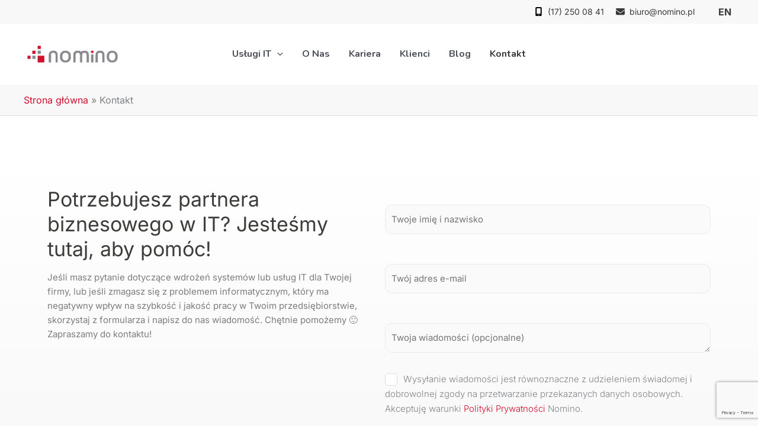

--- FILE ---
content_type: text/html; charset=utf-8
request_url: https://www.google.com/recaptcha/api2/anchor?ar=1&k=6LdmgwslAAAAAOtpTPHqQ8mNrSHW5MTf8sZ1jowa&co=aHR0cHM6Ly9ub21pbm8ucGw6NDQz&hl=en&v=PoyoqOPhxBO7pBk68S4YbpHZ&size=invisible&anchor-ms=20000&execute-ms=30000&cb=ji9glzl623ew
body_size: 48833
content:
<!DOCTYPE HTML><html dir="ltr" lang="en"><head><meta http-equiv="Content-Type" content="text/html; charset=UTF-8">
<meta http-equiv="X-UA-Compatible" content="IE=edge">
<title>reCAPTCHA</title>
<style type="text/css">
/* cyrillic-ext */
@font-face {
  font-family: 'Roboto';
  font-style: normal;
  font-weight: 400;
  font-stretch: 100%;
  src: url(//fonts.gstatic.com/s/roboto/v48/KFO7CnqEu92Fr1ME7kSn66aGLdTylUAMa3GUBHMdazTgWw.woff2) format('woff2');
  unicode-range: U+0460-052F, U+1C80-1C8A, U+20B4, U+2DE0-2DFF, U+A640-A69F, U+FE2E-FE2F;
}
/* cyrillic */
@font-face {
  font-family: 'Roboto';
  font-style: normal;
  font-weight: 400;
  font-stretch: 100%;
  src: url(//fonts.gstatic.com/s/roboto/v48/KFO7CnqEu92Fr1ME7kSn66aGLdTylUAMa3iUBHMdazTgWw.woff2) format('woff2');
  unicode-range: U+0301, U+0400-045F, U+0490-0491, U+04B0-04B1, U+2116;
}
/* greek-ext */
@font-face {
  font-family: 'Roboto';
  font-style: normal;
  font-weight: 400;
  font-stretch: 100%;
  src: url(//fonts.gstatic.com/s/roboto/v48/KFO7CnqEu92Fr1ME7kSn66aGLdTylUAMa3CUBHMdazTgWw.woff2) format('woff2');
  unicode-range: U+1F00-1FFF;
}
/* greek */
@font-face {
  font-family: 'Roboto';
  font-style: normal;
  font-weight: 400;
  font-stretch: 100%;
  src: url(//fonts.gstatic.com/s/roboto/v48/KFO7CnqEu92Fr1ME7kSn66aGLdTylUAMa3-UBHMdazTgWw.woff2) format('woff2');
  unicode-range: U+0370-0377, U+037A-037F, U+0384-038A, U+038C, U+038E-03A1, U+03A3-03FF;
}
/* math */
@font-face {
  font-family: 'Roboto';
  font-style: normal;
  font-weight: 400;
  font-stretch: 100%;
  src: url(//fonts.gstatic.com/s/roboto/v48/KFO7CnqEu92Fr1ME7kSn66aGLdTylUAMawCUBHMdazTgWw.woff2) format('woff2');
  unicode-range: U+0302-0303, U+0305, U+0307-0308, U+0310, U+0312, U+0315, U+031A, U+0326-0327, U+032C, U+032F-0330, U+0332-0333, U+0338, U+033A, U+0346, U+034D, U+0391-03A1, U+03A3-03A9, U+03B1-03C9, U+03D1, U+03D5-03D6, U+03F0-03F1, U+03F4-03F5, U+2016-2017, U+2034-2038, U+203C, U+2040, U+2043, U+2047, U+2050, U+2057, U+205F, U+2070-2071, U+2074-208E, U+2090-209C, U+20D0-20DC, U+20E1, U+20E5-20EF, U+2100-2112, U+2114-2115, U+2117-2121, U+2123-214F, U+2190, U+2192, U+2194-21AE, U+21B0-21E5, U+21F1-21F2, U+21F4-2211, U+2213-2214, U+2216-22FF, U+2308-230B, U+2310, U+2319, U+231C-2321, U+2336-237A, U+237C, U+2395, U+239B-23B7, U+23D0, U+23DC-23E1, U+2474-2475, U+25AF, U+25B3, U+25B7, U+25BD, U+25C1, U+25CA, U+25CC, U+25FB, U+266D-266F, U+27C0-27FF, U+2900-2AFF, U+2B0E-2B11, U+2B30-2B4C, U+2BFE, U+3030, U+FF5B, U+FF5D, U+1D400-1D7FF, U+1EE00-1EEFF;
}
/* symbols */
@font-face {
  font-family: 'Roboto';
  font-style: normal;
  font-weight: 400;
  font-stretch: 100%;
  src: url(//fonts.gstatic.com/s/roboto/v48/KFO7CnqEu92Fr1ME7kSn66aGLdTylUAMaxKUBHMdazTgWw.woff2) format('woff2');
  unicode-range: U+0001-000C, U+000E-001F, U+007F-009F, U+20DD-20E0, U+20E2-20E4, U+2150-218F, U+2190, U+2192, U+2194-2199, U+21AF, U+21E6-21F0, U+21F3, U+2218-2219, U+2299, U+22C4-22C6, U+2300-243F, U+2440-244A, U+2460-24FF, U+25A0-27BF, U+2800-28FF, U+2921-2922, U+2981, U+29BF, U+29EB, U+2B00-2BFF, U+4DC0-4DFF, U+FFF9-FFFB, U+10140-1018E, U+10190-1019C, U+101A0, U+101D0-101FD, U+102E0-102FB, U+10E60-10E7E, U+1D2C0-1D2D3, U+1D2E0-1D37F, U+1F000-1F0FF, U+1F100-1F1AD, U+1F1E6-1F1FF, U+1F30D-1F30F, U+1F315, U+1F31C, U+1F31E, U+1F320-1F32C, U+1F336, U+1F378, U+1F37D, U+1F382, U+1F393-1F39F, U+1F3A7-1F3A8, U+1F3AC-1F3AF, U+1F3C2, U+1F3C4-1F3C6, U+1F3CA-1F3CE, U+1F3D4-1F3E0, U+1F3ED, U+1F3F1-1F3F3, U+1F3F5-1F3F7, U+1F408, U+1F415, U+1F41F, U+1F426, U+1F43F, U+1F441-1F442, U+1F444, U+1F446-1F449, U+1F44C-1F44E, U+1F453, U+1F46A, U+1F47D, U+1F4A3, U+1F4B0, U+1F4B3, U+1F4B9, U+1F4BB, U+1F4BF, U+1F4C8-1F4CB, U+1F4D6, U+1F4DA, U+1F4DF, U+1F4E3-1F4E6, U+1F4EA-1F4ED, U+1F4F7, U+1F4F9-1F4FB, U+1F4FD-1F4FE, U+1F503, U+1F507-1F50B, U+1F50D, U+1F512-1F513, U+1F53E-1F54A, U+1F54F-1F5FA, U+1F610, U+1F650-1F67F, U+1F687, U+1F68D, U+1F691, U+1F694, U+1F698, U+1F6AD, U+1F6B2, U+1F6B9-1F6BA, U+1F6BC, U+1F6C6-1F6CF, U+1F6D3-1F6D7, U+1F6E0-1F6EA, U+1F6F0-1F6F3, U+1F6F7-1F6FC, U+1F700-1F7FF, U+1F800-1F80B, U+1F810-1F847, U+1F850-1F859, U+1F860-1F887, U+1F890-1F8AD, U+1F8B0-1F8BB, U+1F8C0-1F8C1, U+1F900-1F90B, U+1F93B, U+1F946, U+1F984, U+1F996, U+1F9E9, U+1FA00-1FA6F, U+1FA70-1FA7C, U+1FA80-1FA89, U+1FA8F-1FAC6, U+1FACE-1FADC, U+1FADF-1FAE9, U+1FAF0-1FAF8, U+1FB00-1FBFF;
}
/* vietnamese */
@font-face {
  font-family: 'Roboto';
  font-style: normal;
  font-weight: 400;
  font-stretch: 100%;
  src: url(//fonts.gstatic.com/s/roboto/v48/KFO7CnqEu92Fr1ME7kSn66aGLdTylUAMa3OUBHMdazTgWw.woff2) format('woff2');
  unicode-range: U+0102-0103, U+0110-0111, U+0128-0129, U+0168-0169, U+01A0-01A1, U+01AF-01B0, U+0300-0301, U+0303-0304, U+0308-0309, U+0323, U+0329, U+1EA0-1EF9, U+20AB;
}
/* latin-ext */
@font-face {
  font-family: 'Roboto';
  font-style: normal;
  font-weight: 400;
  font-stretch: 100%;
  src: url(//fonts.gstatic.com/s/roboto/v48/KFO7CnqEu92Fr1ME7kSn66aGLdTylUAMa3KUBHMdazTgWw.woff2) format('woff2');
  unicode-range: U+0100-02BA, U+02BD-02C5, U+02C7-02CC, U+02CE-02D7, U+02DD-02FF, U+0304, U+0308, U+0329, U+1D00-1DBF, U+1E00-1E9F, U+1EF2-1EFF, U+2020, U+20A0-20AB, U+20AD-20C0, U+2113, U+2C60-2C7F, U+A720-A7FF;
}
/* latin */
@font-face {
  font-family: 'Roboto';
  font-style: normal;
  font-weight: 400;
  font-stretch: 100%;
  src: url(//fonts.gstatic.com/s/roboto/v48/KFO7CnqEu92Fr1ME7kSn66aGLdTylUAMa3yUBHMdazQ.woff2) format('woff2');
  unicode-range: U+0000-00FF, U+0131, U+0152-0153, U+02BB-02BC, U+02C6, U+02DA, U+02DC, U+0304, U+0308, U+0329, U+2000-206F, U+20AC, U+2122, U+2191, U+2193, U+2212, U+2215, U+FEFF, U+FFFD;
}
/* cyrillic-ext */
@font-face {
  font-family: 'Roboto';
  font-style: normal;
  font-weight: 500;
  font-stretch: 100%;
  src: url(//fonts.gstatic.com/s/roboto/v48/KFO7CnqEu92Fr1ME7kSn66aGLdTylUAMa3GUBHMdazTgWw.woff2) format('woff2');
  unicode-range: U+0460-052F, U+1C80-1C8A, U+20B4, U+2DE0-2DFF, U+A640-A69F, U+FE2E-FE2F;
}
/* cyrillic */
@font-face {
  font-family: 'Roboto';
  font-style: normal;
  font-weight: 500;
  font-stretch: 100%;
  src: url(//fonts.gstatic.com/s/roboto/v48/KFO7CnqEu92Fr1ME7kSn66aGLdTylUAMa3iUBHMdazTgWw.woff2) format('woff2');
  unicode-range: U+0301, U+0400-045F, U+0490-0491, U+04B0-04B1, U+2116;
}
/* greek-ext */
@font-face {
  font-family: 'Roboto';
  font-style: normal;
  font-weight: 500;
  font-stretch: 100%;
  src: url(//fonts.gstatic.com/s/roboto/v48/KFO7CnqEu92Fr1ME7kSn66aGLdTylUAMa3CUBHMdazTgWw.woff2) format('woff2');
  unicode-range: U+1F00-1FFF;
}
/* greek */
@font-face {
  font-family: 'Roboto';
  font-style: normal;
  font-weight: 500;
  font-stretch: 100%;
  src: url(//fonts.gstatic.com/s/roboto/v48/KFO7CnqEu92Fr1ME7kSn66aGLdTylUAMa3-UBHMdazTgWw.woff2) format('woff2');
  unicode-range: U+0370-0377, U+037A-037F, U+0384-038A, U+038C, U+038E-03A1, U+03A3-03FF;
}
/* math */
@font-face {
  font-family: 'Roboto';
  font-style: normal;
  font-weight: 500;
  font-stretch: 100%;
  src: url(//fonts.gstatic.com/s/roboto/v48/KFO7CnqEu92Fr1ME7kSn66aGLdTylUAMawCUBHMdazTgWw.woff2) format('woff2');
  unicode-range: U+0302-0303, U+0305, U+0307-0308, U+0310, U+0312, U+0315, U+031A, U+0326-0327, U+032C, U+032F-0330, U+0332-0333, U+0338, U+033A, U+0346, U+034D, U+0391-03A1, U+03A3-03A9, U+03B1-03C9, U+03D1, U+03D5-03D6, U+03F0-03F1, U+03F4-03F5, U+2016-2017, U+2034-2038, U+203C, U+2040, U+2043, U+2047, U+2050, U+2057, U+205F, U+2070-2071, U+2074-208E, U+2090-209C, U+20D0-20DC, U+20E1, U+20E5-20EF, U+2100-2112, U+2114-2115, U+2117-2121, U+2123-214F, U+2190, U+2192, U+2194-21AE, U+21B0-21E5, U+21F1-21F2, U+21F4-2211, U+2213-2214, U+2216-22FF, U+2308-230B, U+2310, U+2319, U+231C-2321, U+2336-237A, U+237C, U+2395, U+239B-23B7, U+23D0, U+23DC-23E1, U+2474-2475, U+25AF, U+25B3, U+25B7, U+25BD, U+25C1, U+25CA, U+25CC, U+25FB, U+266D-266F, U+27C0-27FF, U+2900-2AFF, U+2B0E-2B11, U+2B30-2B4C, U+2BFE, U+3030, U+FF5B, U+FF5D, U+1D400-1D7FF, U+1EE00-1EEFF;
}
/* symbols */
@font-face {
  font-family: 'Roboto';
  font-style: normal;
  font-weight: 500;
  font-stretch: 100%;
  src: url(//fonts.gstatic.com/s/roboto/v48/KFO7CnqEu92Fr1ME7kSn66aGLdTylUAMaxKUBHMdazTgWw.woff2) format('woff2');
  unicode-range: U+0001-000C, U+000E-001F, U+007F-009F, U+20DD-20E0, U+20E2-20E4, U+2150-218F, U+2190, U+2192, U+2194-2199, U+21AF, U+21E6-21F0, U+21F3, U+2218-2219, U+2299, U+22C4-22C6, U+2300-243F, U+2440-244A, U+2460-24FF, U+25A0-27BF, U+2800-28FF, U+2921-2922, U+2981, U+29BF, U+29EB, U+2B00-2BFF, U+4DC0-4DFF, U+FFF9-FFFB, U+10140-1018E, U+10190-1019C, U+101A0, U+101D0-101FD, U+102E0-102FB, U+10E60-10E7E, U+1D2C0-1D2D3, U+1D2E0-1D37F, U+1F000-1F0FF, U+1F100-1F1AD, U+1F1E6-1F1FF, U+1F30D-1F30F, U+1F315, U+1F31C, U+1F31E, U+1F320-1F32C, U+1F336, U+1F378, U+1F37D, U+1F382, U+1F393-1F39F, U+1F3A7-1F3A8, U+1F3AC-1F3AF, U+1F3C2, U+1F3C4-1F3C6, U+1F3CA-1F3CE, U+1F3D4-1F3E0, U+1F3ED, U+1F3F1-1F3F3, U+1F3F5-1F3F7, U+1F408, U+1F415, U+1F41F, U+1F426, U+1F43F, U+1F441-1F442, U+1F444, U+1F446-1F449, U+1F44C-1F44E, U+1F453, U+1F46A, U+1F47D, U+1F4A3, U+1F4B0, U+1F4B3, U+1F4B9, U+1F4BB, U+1F4BF, U+1F4C8-1F4CB, U+1F4D6, U+1F4DA, U+1F4DF, U+1F4E3-1F4E6, U+1F4EA-1F4ED, U+1F4F7, U+1F4F9-1F4FB, U+1F4FD-1F4FE, U+1F503, U+1F507-1F50B, U+1F50D, U+1F512-1F513, U+1F53E-1F54A, U+1F54F-1F5FA, U+1F610, U+1F650-1F67F, U+1F687, U+1F68D, U+1F691, U+1F694, U+1F698, U+1F6AD, U+1F6B2, U+1F6B9-1F6BA, U+1F6BC, U+1F6C6-1F6CF, U+1F6D3-1F6D7, U+1F6E0-1F6EA, U+1F6F0-1F6F3, U+1F6F7-1F6FC, U+1F700-1F7FF, U+1F800-1F80B, U+1F810-1F847, U+1F850-1F859, U+1F860-1F887, U+1F890-1F8AD, U+1F8B0-1F8BB, U+1F8C0-1F8C1, U+1F900-1F90B, U+1F93B, U+1F946, U+1F984, U+1F996, U+1F9E9, U+1FA00-1FA6F, U+1FA70-1FA7C, U+1FA80-1FA89, U+1FA8F-1FAC6, U+1FACE-1FADC, U+1FADF-1FAE9, U+1FAF0-1FAF8, U+1FB00-1FBFF;
}
/* vietnamese */
@font-face {
  font-family: 'Roboto';
  font-style: normal;
  font-weight: 500;
  font-stretch: 100%;
  src: url(//fonts.gstatic.com/s/roboto/v48/KFO7CnqEu92Fr1ME7kSn66aGLdTylUAMa3OUBHMdazTgWw.woff2) format('woff2');
  unicode-range: U+0102-0103, U+0110-0111, U+0128-0129, U+0168-0169, U+01A0-01A1, U+01AF-01B0, U+0300-0301, U+0303-0304, U+0308-0309, U+0323, U+0329, U+1EA0-1EF9, U+20AB;
}
/* latin-ext */
@font-face {
  font-family: 'Roboto';
  font-style: normal;
  font-weight: 500;
  font-stretch: 100%;
  src: url(//fonts.gstatic.com/s/roboto/v48/KFO7CnqEu92Fr1ME7kSn66aGLdTylUAMa3KUBHMdazTgWw.woff2) format('woff2');
  unicode-range: U+0100-02BA, U+02BD-02C5, U+02C7-02CC, U+02CE-02D7, U+02DD-02FF, U+0304, U+0308, U+0329, U+1D00-1DBF, U+1E00-1E9F, U+1EF2-1EFF, U+2020, U+20A0-20AB, U+20AD-20C0, U+2113, U+2C60-2C7F, U+A720-A7FF;
}
/* latin */
@font-face {
  font-family: 'Roboto';
  font-style: normal;
  font-weight: 500;
  font-stretch: 100%;
  src: url(//fonts.gstatic.com/s/roboto/v48/KFO7CnqEu92Fr1ME7kSn66aGLdTylUAMa3yUBHMdazQ.woff2) format('woff2');
  unicode-range: U+0000-00FF, U+0131, U+0152-0153, U+02BB-02BC, U+02C6, U+02DA, U+02DC, U+0304, U+0308, U+0329, U+2000-206F, U+20AC, U+2122, U+2191, U+2193, U+2212, U+2215, U+FEFF, U+FFFD;
}
/* cyrillic-ext */
@font-face {
  font-family: 'Roboto';
  font-style: normal;
  font-weight: 900;
  font-stretch: 100%;
  src: url(//fonts.gstatic.com/s/roboto/v48/KFO7CnqEu92Fr1ME7kSn66aGLdTylUAMa3GUBHMdazTgWw.woff2) format('woff2');
  unicode-range: U+0460-052F, U+1C80-1C8A, U+20B4, U+2DE0-2DFF, U+A640-A69F, U+FE2E-FE2F;
}
/* cyrillic */
@font-face {
  font-family: 'Roboto';
  font-style: normal;
  font-weight: 900;
  font-stretch: 100%;
  src: url(//fonts.gstatic.com/s/roboto/v48/KFO7CnqEu92Fr1ME7kSn66aGLdTylUAMa3iUBHMdazTgWw.woff2) format('woff2');
  unicode-range: U+0301, U+0400-045F, U+0490-0491, U+04B0-04B1, U+2116;
}
/* greek-ext */
@font-face {
  font-family: 'Roboto';
  font-style: normal;
  font-weight: 900;
  font-stretch: 100%;
  src: url(//fonts.gstatic.com/s/roboto/v48/KFO7CnqEu92Fr1ME7kSn66aGLdTylUAMa3CUBHMdazTgWw.woff2) format('woff2');
  unicode-range: U+1F00-1FFF;
}
/* greek */
@font-face {
  font-family: 'Roboto';
  font-style: normal;
  font-weight: 900;
  font-stretch: 100%;
  src: url(//fonts.gstatic.com/s/roboto/v48/KFO7CnqEu92Fr1ME7kSn66aGLdTylUAMa3-UBHMdazTgWw.woff2) format('woff2');
  unicode-range: U+0370-0377, U+037A-037F, U+0384-038A, U+038C, U+038E-03A1, U+03A3-03FF;
}
/* math */
@font-face {
  font-family: 'Roboto';
  font-style: normal;
  font-weight: 900;
  font-stretch: 100%;
  src: url(//fonts.gstatic.com/s/roboto/v48/KFO7CnqEu92Fr1ME7kSn66aGLdTylUAMawCUBHMdazTgWw.woff2) format('woff2');
  unicode-range: U+0302-0303, U+0305, U+0307-0308, U+0310, U+0312, U+0315, U+031A, U+0326-0327, U+032C, U+032F-0330, U+0332-0333, U+0338, U+033A, U+0346, U+034D, U+0391-03A1, U+03A3-03A9, U+03B1-03C9, U+03D1, U+03D5-03D6, U+03F0-03F1, U+03F4-03F5, U+2016-2017, U+2034-2038, U+203C, U+2040, U+2043, U+2047, U+2050, U+2057, U+205F, U+2070-2071, U+2074-208E, U+2090-209C, U+20D0-20DC, U+20E1, U+20E5-20EF, U+2100-2112, U+2114-2115, U+2117-2121, U+2123-214F, U+2190, U+2192, U+2194-21AE, U+21B0-21E5, U+21F1-21F2, U+21F4-2211, U+2213-2214, U+2216-22FF, U+2308-230B, U+2310, U+2319, U+231C-2321, U+2336-237A, U+237C, U+2395, U+239B-23B7, U+23D0, U+23DC-23E1, U+2474-2475, U+25AF, U+25B3, U+25B7, U+25BD, U+25C1, U+25CA, U+25CC, U+25FB, U+266D-266F, U+27C0-27FF, U+2900-2AFF, U+2B0E-2B11, U+2B30-2B4C, U+2BFE, U+3030, U+FF5B, U+FF5D, U+1D400-1D7FF, U+1EE00-1EEFF;
}
/* symbols */
@font-face {
  font-family: 'Roboto';
  font-style: normal;
  font-weight: 900;
  font-stretch: 100%;
  src: url(//fonts.gstatic.com/s/roboto/v48/KFO7CnqEu92Fr1ME7kSn66aGLdTylUAMaxKUBHMdazTgWw.woff2) format('woff2');
  unicode-range: U+0001-000C, U+000E-001F, U+007F-009F, U+20DD-20E0, U+20E2-20E4, U+2150-218F, U+2190, U+2192, U+2194-2199, U+21AF, U+21E6-21F0, U+21F3, U+2218-2219, U+2299, U+22C4-22C6, U+2300-243F, U+2440-244A, U+2460-24FF, U+25A0-27BF, U+2800-28FF, U+2921-2922, U+2981, U+29BF, U+29EB, U+2B00-2BFF, U+4DC0-4DFF, U+FFF9-FFFB, U+10140-1018E, U+10190-1019C, U+101A0, U+101D0-101FD, U+102E0-102FB, U+10E60-10E7E, U+1D2C0-1D2D3, U+1D2E0-1D37F, U+1F000-1F0FF, U+1F100-1F1AD, U+1F1E6-1F1FF, U+1F30D-1F30F, U+1F315, U+1F31C, U+1F31E, U+1F320-1F32C, U+1F336, U+1F378, U+1F37D, U+1F382, U+1F393-1F39F, U+1F3A7-1F3A8, U+1F3AC-1F3AF, U+1F3C2, U+1F3C4-1F3C6, U+1F3CA-1F3CE, U+1F3D4-1F3E0, U+1F3ED, U+1F3F1-1F3F3, U+1F3F5-1F3F7, U+1F408, U+1F415, U+1F41F, U+1F426, U+1F43F, U+1F441-1F442, U+1F444, U+1F446-1F449, U+1F44C-1F44E, U+1F453, U+1F46A, U+1F47D, U+1F4A3, U+1F4B0, U+1F4B3, U+1F4B9, U+1F4BB, U+1F4BF, U+1F4C8-1F4CB, U+1F4D6, U+1F4DA, U+1F4DF, U+1F4E3-1F4E6, U+1F4EA-1F4ED, U+1F4F7, U+1F4F9-1F4FB, U+1F4FD-1F4FE, U+1F503, U+1F507-1F50B, U+1F50D, U+1F512-1F513, U+1F53E-1F54A, U+1F54F-1F5FA, U+1F610, U+1F650-1F67F, U+1F687, U+1F68D, U+1F691, U+1F694, U+1F698, U+1F6AD, U+1F6B2, U+1F6B9-1F6BA, U+1F6BC, U+1F6C6-1F6CF, U+1F6D3-1F6D7, U+1F6E0-1F6EA, U+1F6F0-1F6F3, U+1F6F7-1F6FC, U+1F700-1F7FF, U+1F800-1F80B, U+1F810-1F847, U+1F850-1F859, U+1F860-1F887, U+1F890-1F8AD, U+1F8B0-1F8BB, U+1F8C0-1F8C1, U+1F900-1F90B, U+1F93B, U+1F946, U+1F984, U+1F996, U+1F9E9, U+1FA00-1FA6F, U+1FA70-1FA7C, U+1FA80-1FA89, U+1FA8F-1FAC6, U+1FACE-1FADC, U+1FADF-1FAE9, U+1FAF0-1FAF8, U+1FB00-1FBFF;
}
/* vietnamese */
@font-face {
  font-family: 'Roboto';
  font-style: normal;
  font-weight: 900;
  font-stretch: 100%;
  src: url(//fonts.gstatic.com/s/roboto/v48/KFO7CnqEu92Fr1ME7kSn66aGLdTylUAMa3OUBHMdazTgWw.woff2) format('woff2');
  unicode-range: U+0102-0103, U+0110-0111, U+0128-0129, U+0168-0169, U+01A0-01A1, U+01AF-01B0, U+0300-0301, U+0303-0304, U+0308-0309, U+0323, U+0329, U+1EA0-1EF9, U+20AB;
}
/* latin-ext */
@font-face {
  font-family: 'Roboto';
  font-style: normal;
  font-weight: 900;
  font-stretch: 100%;
  src: url(//fonts.gstatic.com/s/roboto/v48/KFO7CnqEu92Fr1ME7kSn66aGLdTylUAMa3KUBHMdazTgWw.woff2) format('woff2');
  unicode-range: U+0100-02BA, U+02BD-02C5, U+02C7-02CC, U+02CE-02D7, U+02DD-02FF, U+0304, U+0308, U+0329, U+1D00-1DBF, U+1E00-1E9F, U+1EF2-1EFF, U+2020, U+20A0-20AB, U+20AD-20C0, U+2113, U+2C60-2C7F, U+A720-A7FF;
}
/* latin */
@font-face {
  font-family: 'Roboto';
  font-style: normal;
  font-weight: 900;
  font-stretch: 100%;
  src: url(//fonts.gstatic.com/s/roboto/v48/KFO7CnqEu92Fr1ME7kSn66aGLdTylUAMa3yUBHMdazQ.woff2) format('woff2');
  unicode-range: U+0000-00FF, U+0131, U+0152-0153, U+02BB-02BC, U+02C6, U+02DA, U+02DC, U+0304, U+0308, U+0329, U+2000-206F, U+20AC, U+2122, U+2191, U+2193, U+2212, U+2215, U+FEFF, U+FFFD;
}

</style>
<link rel="stylesheet" type="text/css" href="https://www.gstatic.com/recaptcha/releases/PoyoqOPhxBO7pBk68S4YbpHZ/styles__ltr.css">
<script nonce="x5EBgZvKOz1QcAM6cXwkuA" type="text/javascript">window['__recaptcha_api'] = 'https://www.google.com/recaptcha/api2/';</script>
<script type="text/javascript" src="https://www.gstatic.com/recaptcha/releases/PoyoqOPhxBO7pBk68S4YbpHZ/recaptcha__en.js" nonce="x5EBgZvKOz1QcAM6cXwkuA">
      
    </script></head>
<body><div id="rc-anchor-alert" class="rc-anchor-alert"></div>
<input type="hidden" id="recaptcha-token" value="[base64]">
<script type="text/javascript" nonce="x5EBgZvKOz1QcAM6cXwkuA">
      recaptcha.anchor.Main.init("[\x22ainput\x22,[\x22bgdata\x22,\x22\x22,\[base64]/[base64]/bmV3IFpbdF0obVswXSk6Sz09Mj9uZXcgWlt0XShtWzBdLG1bMV0pOks9PTM/bmV3IFpbdF0obVswXSxtWzFdLG1bMl0pOks9PTQ/[base64]/[base64]/[base64]/[base64]/[base64]/[base64]/[base64]/[base64]/[base64]/[base64]/[base64]/[base64]/[base64]/[base64]\\u003d\\u003d\x22,\[base64]\\u003d\x22,\x22w6Ziw44Cw6rDsTbCiC07wokpdCDDrcK+NiTDoMKlFx3Cr8OEd8KOSRzDgcKUw6HCjW0TM8O0w6zCsR85w5JhwrjDgAUrw5o8QglofcOswpNDw5AZw40rA39rw78+wpVCVGg6PcO0w6TDpUpew4lkVwgcZ1/DvMKjw5RUe8OTF8OfMcORH8K8wrHChww9w4nCkcKkDsKDw6F+MMOjXyZ4EENwwp50wrJpEMO7J3rDjxwFEcO1wq/DmcKHw7I/Dw/Ds8OvQ0FnN8KowrbCisK3w4rDpsOswpXDscO9w7vChV5db8KpwpkTezwFw5/DtB7DrcO5w4fDosOra8OgwrzCvMKbwrvCjQ5cwpM3f8OrwqlmwqJ8w5jDrMOxNmHCkVrCuSpIwpQqEcORwpvDrsKuY8Orw7fCqsKAw75FKjXDgMKHwpXCqMOdblvDuFNAwojDviMBw7/Cln/Cg0lHcH9tQMOeG2N6VHHDiX7Cv8Ozwq7ClcOWAE/Ci0HCghMiXxfCjMOMw7lhw7tBwr59wr5qYCHCoGbDnsORY8ONKcK/USApwqrCimkHw47CqmrCrsOjZcO4bSTCjsOBwr7DnMKmw4oBw6rCpsOSwrHCvmJ/wrhIN2rDg8K1w6DCr8KQTjMYNxA2wqkpbcK3wpNMBMO5wqrDocOCwobDmMKjw5Nzw67DtsOdw55xwrt8wp7CkwA3bcK/bXZQwrjDrsOvwqBHw4p/[base64]/[base64]/CmGxNNcKXwqLCuHk3w5LDr8ODDcO+w6jCoMOPVn5xw5bCkTM3wrbCkMK+Ql0IX8ObSCDDt8OTwr3DjA96GMKKAUDDucKjfTgcXsO2bUYUw4fCj14iw6dFK3XDv8KawobDt8Oow47DgsOJKcO/w57CsMK/YsO0w7nDgcKowoHDoWAGN8O+wobDlMOKw4QdHwkxQ8O6w7vDuDFdw4giw5vDmEVFwpPDq3jDh8Krw5zDqcOtwrfCu8KmTcOrDcKnYsOyw7oCwrUww4d6w5/CvMOxw6x3WMKGTU3CjXrCrCfDn8K1wqLCjUvCk8KUcxteQ3jCsm/[base64]/[base64]/Cv0kpwoTDg8OjKsKPNz0fwozDrsKsPBbDvsKjITnDkkvDryrDsyIyV8OCG8KEGcOcw4hjw4QKwrLDncOJwqzCvinDlsOgwrkPw7LDu1/[base64]/[base64]/[base64]/CgxnDoMKtw6FWwox8wonConFWKMO+Jk8ww43DsXbCvsOCw7ERw6XCvcOOOFJ/TMOpwqvDg8KdAcO2w5Rjwp0Jw5p+NsOow6nCpcOiw5fCusOMwqU3FsOzMHfCuxtqwrEgw7dEA8KIDyhgPC/Cs8KTFRtWEFIkwq8eworCoTjChEldwqwhbsKLR8Ouw4NUTcOBC2QZwp/CgMK+VsOhwqzDpH8HFsKywrbCrMOIchDDl8O1WMORw4bDk8OsJ8OBTMOlwoTDjnskw40YwqzCvmFDW8Kydyguw5jDqDbDo8OncMOJZcODw57ChMOZaMKrwrjChsOHwrBSdmEgwq/Cv8Krw6JnYMO4U8Kzwpt7W8KxwrN2w4/CpcOyX8Ovw7bDtMK9BFbDvC3Dg8KJw57Ci8KjTW9ebsKLBMOPwoQ3wowPCEQxDTR3wrnCv1TCpsO7YAzDh3XDgEMoQWTDuywAPMKcYcOTGWPCr3XCpMKmwqFIwpgOBDnCs8Kzw5EuAXnCoxTDk3V/IcKvw5jDmQ9Gw7fCnMO9PV4tw53CocOYUXvCjkcnw6oHfcKsYsK9w43ChVvDl8Kww7nDucKnwp8vQ8KRwoPDqxEQw6nCkMKFUh/DgBA5AH/CoULDucKfwqh6M2XDjjHDmsKew4dEwqrCjyHDtzwrwq3CiBjCnMOCEVQcIkjCvGTDqcKnwpTDsMK4bVHDtnHCgMOIFsO4w6HChA9vw7kdIcOWVgpzVMONw5c9wpzDqmFcY8K6AxFOw5bDs8KiwqbDvsKkwoXCuMKXw70wC8OiwoNvwozClcKJHWM5w5/DgsK4wpPCpcKhXsKow6oNMXFow4AwwoVRP3dIw6EnX8KGwqURKkfDqxgiZnjCgsKkwpHDq8OEw7lrPmrClxLCnh3DmcKDLi/ChR/CuMKgwoppwqjDlsK5ecKawq4aPAl5wqvDp8KJZjpeDMOaO8OdKFfCscO4wrJiHsOWHTZIw5rCvMO0C8O/[base64]/ChRNFKcOuwp7Ds8Oew7zCpwYwwoQHJw3DhSrCqUDDpcOCeBwew7XDk8K+w4/[base64]/[base64]/DkcOFwp5Hw4nDiMO+w4DCmMKswpDDoHzDhlw7PyJAw6/CpMO+DR/DqsOCwrBLwq/[base64]/[base64]/CpsK/wot4HHvDhgHCtcKYYAYrw6J1w7cKw5RSw6jDpsKpRMOswrDDp8OzS08uwrESwqJGYcOxWnl5wowLwqTCs8OebiZ9A8OJwr/Ch8OAwqzCpjIfHMOYJcKjRw0damTComwBwq7Ct8OpwpPDn8KEwpfDqsOpwqMTwojCsQ8Kwp9/EQANVsKCw4zDmSzCjQnCnDVtw4zCkMOJX2DCqHxVVFnCrGzCtk0DwqRtw4HDhsKrw7LDs1fDusKHw7LCtcODw5JCK8O0BMO5Cw1VNn8kesK7w4ojwp18wpwEw4cww61Cw48ow7fDoMOtATJTwr5sZzbDhcKXBsK/w6TCssK9HcOAGyHDhALCjMK4GiXCnsK/w6bCmsOtb8O/UcO5IMKDSBvDrMK/QRIywoh0M8ORw487woTDqsKpAjVdwr4SRcKgaMKbGyLDqUzCusKzYcO6CMO2WMKuFHhrwrF5w5h9w75oIcOEw7/Cmh7Dg8KMw4LDjMOgw6DCi8Ofw4nCjMOWwqzCm0h1Q2xTc8Knwos1a2/[base64]/CoV/ClwvDocKFP8KgKXV/[base64]/CohbDlk54w5DCiEHClhfCkMKFw5U9w4UwF2keDcOAwqnClDcOwojDvx1Yw6jDoBBDwoBVw71xw6RdwqTCtMO7McOvwoBaaS5Xw47DhmfDv8KwVGxewqzCpjIbWcKCOAVkGzJpCsOXwpvCvcKYIMKNw4TDq0LDnB7CnHUIw7PDr3/DsELDgcOBTnAOwoPDnjfDnw/CncKqcxI2XcK0w7N0NhTDksKOw6/ChMKNQsOkwp41PQA+TyTCvSzChcOiLcK6WVnCmWF5c8K3wpJGw45TwqzCusOPwrnCvsKAJ8KeO0rDv8OIwrHDuFJ3wpVrFMKtwqUMRsOFNHjDjHjChBgGC8KrV3/DicKwwrXCuS7Dhj7DtMKvYTJcwrbCv3/CoEbCqmNUIMKZG8O8K13CpMKewpLDhMK0TDrCnmgUC8KXSMOQwoZQwq/ClsO6KsOgw5rCsS/DoSTDiytSW8KwWnAwwpHCohFqEsOTwpDCsFHDsQg5wqt7woM8U0HCtxPDpEzDoFXDml3DliTCj8Ozwogjw7tew5vCil5FwqN5woLCumbCrsODw5DDncOkVsOywqY/AzxwwqrCvcOzw7MRw6rClsK/[base64]/w7wDw4DDvzNJw7/CvwrCrX3DnEoKNsOYwolrw6YhN8OPwo3DvsOFcTDCpSAraRnCs8OHbsKUwpnDkBrCll4XP8KPw5J+w71YKnEKw7/DhcKTP8OnUsK1w51WwrfDuj/DocKjJBTDqgzCtcO2w4JsPDHDrENYw7scw6ozBE3DrMOzwqx+L3LCrcO7TSrDh0UXwqXCoAXCqEjDv0gNwojDgj7CvjV+MmZOwpjCuCHCh8KfVQpwLMOpR0XCu8OPw5LDrnLCqcOyXy1/w4JVw517aSjCggHCjcOJw7MfwqzDlzPCgVkgwp7DoAZFHG09woU2wpfDoMOyw692w5lfacOJdX8DHgJFbkrChcKqw5I9wqcXw43DmsOFGMKDd8KQJkPCh0/DrcOpQ1M5D0hQw6VYPUfDjcKQc8K+wq/Dq3rCs8KBwr/DqcKhwovDuQLCmMKkTHjDhsKNwqjDjMKSw7rCo8ObABHCnF7DtsOLw5fCt8OvR8KOw7zDg0IYDBUfQsK3NRBeSMOaRMOVIFQowprDqcOHRMK3c3wywp3DmEUuwoIfBcKww5jDu3Isw6UvDsKtw5vDvcONw47CqsK3NMKfXhwTV3bDhcO0w6c2wqdjVH8jw4/[base64]/DiRt3FSNoB0rCgcKNw6xISCQwDsONwqLDjhnDrcOYJGHDqzF2OzgVwoDCnBFmwptmOnrCjMOTwrXClDzCuAbDgwMLw4zDssK5w5Ziw5I/bBfCpcKpw5XCjMO4R8O8XcOQwoB+wosTcxzCkcKPwpfCrXMcXXLDrcO/bcKcwqdmw7rCghNBTcOeFMKPTnXCg3QuGkLDpHPDo8KgwqhCTMOuUcO4w4M5H8KoZcK+wrzCr1TDksO4w6Z3csK1bjQ0AcOaw6bCvcK/w4vCnVldw79rwpXCpHkmNzhZw6nDgQDCg0I7UhY8MT9Bw7DDvDJdNVFNXMK2wrs5wr3ChMKJH8OawoEbZ8O3T8OTeXNRwrLDpyfCsMKJwqDCrk/DpWnDhjgaTBxyOBcUd8Otwp1Ow4EFJgIXwqfCuztrwq7Dm2p2w5MYBELDkxc2w4nClMKXw4xCDGHCrWnDtsKfM8KSwrHDpE5mIcKkwp/CtMKqIUgqworCosO+bsOWwqbDvSLDlE0XV8Kow6fDmcOufcKrwoBVw5U3NHXCrsKyPB9gBg3CjljCjsKKw5/Ch8Knw4rCsMO0TMKxw7TDvgbDoS/[base64]/w5/DiMKKBCV8w5jDmcKqw6MTbcO9w7vCuivCvcOyw6w6w7fDoMK2wo3CtcKxw4PDg8KFwpNXw47DucOuYHwfUMK5wr3DqsOmw7wjAxE4wo1DRHDCny/Dq8OXw47CncKMW8K4bzzDmXUlwoclw7FtwobCjTnDo8OGYCjDlHPDkcKnwpfDigbDjVvChMOdwo1nbyXCmmM8wrZvw61cw71fDMO1Nwdsw5PCqcKiw4HCnwnCogfCuGfCpUbClUB4RcOuLF1qBcKfwr/CiwMqw7DCqCbDuMKRNMKZBUHCk8KYw5zCvDnDpxU7w7rCuSgjb3Vqwo9XIsOzN8Kfw4bCnH3CpUzCl8KOSsKSSRh2bDYSwrDDo8KTwrHCqE8cGC/[base64]/[base64]/wqgewozDucKoSsKbPMOxwr50w7DCjMKKYcKqD8KtQ8K4PH0kwp/[base64]/Dug/DksKxwqZqw6TCh0pFw6/[base64]/[base64]/[base64]/[base64]/[base64]/[base64]/[base64]/[base64]/CiMKabMKSwqBXXX4kwoICw6DDhSoHwojCnCtieyDDl3PCtCXDjMOQBMKvwrs+T3vCjULDnlzCtT3CvHMAwoZzwpZFwobChgzDlBnCj8Oqek3CgnPDvMKbL8KZHThUEWbCm3c3w5TCj8KVw6TCnsOMwpHDhwDDk0fDonDDoznDrcOKdMKtwpAkwp4/bEdbwrfCiUdvw78iNUdiw4kzPMKKE1bDv1BRwrgHasKldsK/wrQEw4LCu8O4YMOtNcO1K0IZw4fDo8K4XnZmX8K/wq84wpbDly3DriPDgsKSwpMyfRoKVEk3wo19woYlw6t6w4VRMmopP2/CjDM+woRTw5dsw6fDisOCw6vDvhnCosK+FTrDmTbDhMOOwr1lwo1PXjzCnsOmRCJ/U2BDETLDq2Vxw4/[base64]/w4DCt8K/S8KQImYGw4F3b8OBwpBXD8KuMsONwrUfw7nCiH00C8KOEMKEHETDjMOYe8OXw7vCrRZObnFBXk0rDgULw6XDiXhaacORw5PDksOGw5XCs8ONZsOlwonDrMOdw5zDvy5BdMO3RS3Dp8Oxw5Qkw4zDu8OuPsKpNwvDmFLCumI3wr7CrMKnw7EWM3MdYcOYKm/[base64]/DhcK4b37CnhoHw5t3TjlpDjxUwq7DhsOow6rCisKNw73DoXDCsmdgKsOXwpxzT8K5IGPCvE03wq3CpsKQwpnDusOpw6rDkgLCrwTDusOswrB0w7/CtsO4D31KU8Odw5nDqH/CiiPCtj/[base64]/DrMOdwqYWwo3CvTrCn8O6NMODw5jDi8OucEnDvz3DgMOkwrQ3QhYBw6Uww78sw4fCnXPCrCcXCsKDfyQPw7bCoy3CscK0M8K7KsKqAsKww47DlMKJw75aTC81w7XCs8Oow6XDosO/w6IPY8KXUcOAw7B5w57ChXzCvsKEwp/Cg1nDjlxcKRXDkcKdw5Yrw6rDv1nCgMO1YsKUD8Kww5fCssOrw4Z+w4HCpGvDssOow6bCtGbDgsO+CsOgS8O1ZCrCu8KzS8KzOkxzwpVCwr/DsF3DjMKcw4xhwrgUcV1tw63DhsOxw6TDtsORwr7DkcKJw4I2wp1tHcKkT8KPw53DqMK5w6fDusKWwpERw5zDkC5MSXExeMOOw50qw4LCkG7DugjDi8KGwo/[base64]/DvXrCj8KrJcK8DjkUw67DicK4wonCi0tJw6fCv8Oow7U3DMKwOsO1OMKCdSRecsOvw4/CpVQkR8OhW2o3XT/CglbDrsKPPHNswqfDjEFmwrJKEwHDnjxAwrnDogrCsXkyTkdJw77Cl056XMOew7gJwrLDhXgAw7/[base64]/Cu8OeR2vCuRPDk8Kuw6AmJ8OpRsOeNMKsCEfDtMO+QsOIIsOHf8K/[base64]/DkcOOf34tcy0hwrPCtcKIGFXCl31cB8OnZcO6w7zCrsKIQsObRcKvwqXDvMOZw5zDocOgDR97w75gwrcbDMO2BMOPYsOLw7VVNcKwI3/CqE/[base64]/XSfCj0fDlsOMwrkwwpTDosOmwq5ewqRqw7/CsxvCrcOfYx7DnQLCtFRNw6nClcKNwrhodcKSwpPCj0MbwqTDpcKQwr9UwoHDsXU2NMOvVHvDkcKlEMKIw6cGw6sbJlXDmcKYGx3CpU1Ywo4LEMOiwp3DoH7CqMOyw54Ow5jDqhowwpkGw7LDuiHDtl/Dp8Kkw5HCjAnDkcKDw5vChMOCwoYjw4/DpFNOV29XwqZLJsKZY8KmbcOCwoRjdg3Cg3zDnSHDmMKnDxjDgcKUwqXCgSM9w77CscONQxvCnXlLYMK4ZxrDmm0WHk1eKMOjOBs4QlPDgkjDr2rDmsKMw6XDh8OZZ8OOLEPDrsKpV2lYBMK5w5l3AjvDknpaUsKRw7rCicOHXMOWwobCjGbDkcOCw50/[base64]/DtcKXKWRtw4fDgxcGwp7ClFQAw7LCucKPdMKew5VHw5AoUcOsMRfDvMK5G8OyfHLDtHNOLGd3InLDl0tuPFfDrsOFPX8+w59Hw6QgKWofM8OGwrXCoHDCv8O+QRDCvcKIO3QSwp5bwrB1c8KLbsO/wr8pwoTCs8K8w7UMwr1Ewp0eNwbDkVzClsKJeU9Sw5jCjDnCn8KRwrAzIMKLw6jCqGAxXMK8fFHCtMOhDsOIwqUfwqBVw4Zyw4Q3BsORWzo2wo5owofClsOiTnscw4PCp3Q+M8Kmw7/ChMOkwq0mZWjDmcKhVcO8NQXDpBLDhEnDqsKUMzTDoA7DsX7CpcKmw5fCok8QUX8+InEnJcOiO8Kpw4LCiDjDnGkYw5fCskxIOF7CgQfDlsOZwp7Cm2Y+c8Ovwqk/w5tGworDm8Krw5YxRMOtAQs0wphhw4TCrMKZdzE3eAECw5t1wogpwqLCi0rCg8KRwoUvDcKSwqvCoEzDlj/DssKLBDTDtQZDLwTDh8OYYQQ4QSPDn8OfEjlmScOVw5RiNMOgw7rCpDjDmxZ+w5ZaHxp8w5Q/BWTCq1bCnCLCpMOhwq7CgyMbDnTCi3gbw6bCmsOBY1FyNF3DrDMrcMKswrPCr2HDtwrCl8K5w63DiS3Cjh7CnMOww5zCosKRacOFw7hvCVFdVk3CjgPDp2hgwpDCucOcA18+CsKEw5bCs1/Cl3NqwrbDizB7TsKjXlzCnwjDjcKHDcO0eDHCnMO7KsKWP8K7woPDsSQ8WhrDnVJqwpNnwrfCsMKBTMKmSsOPE8KMwq/DpMOlwrolw6ZUwq3CuV3DjD1KJEVkwpkZw6PCvk5JVGZtXQNJwoMNW0JDEsO5woXCrRrCsDVWS8O+w7siwoZUwqTDpcOtwooSMDTCtMK1DQvCmEEDw5ltwqDCh8KDXMK/w7NEwqbChGx2LMOZw67Dp3rDgDLDmsK5w59lwrtMb0tkwoXDhcKgw5nCrDkpwovDqcKJw7RfeBs2w63Dgx/DowEywr7CiRrDgzMCw7rCmATCnjwsw4TCrynDvMOMIMO/[base64]/w4DDlishfAQZw7YJwrVdLMOUI8KOGmrDjsKYI2fDj8KIXS3DvcOUSRRZMGpRQsKcw4cESi4tw5dmUV3CjVYlcT9KbyJNVWnCtMOAwr/CusK2a8O/WjDCvmDDlsO4esO7w6XCuTsCf08Fw4fDh8KfUmfDu8Oowo52c8KZw5xAwrbDtDjCm8OtORtnH3UWQ8KSH3Eiw5XDkALDhi/[base64]/DuMOqw7NJwpPDucOBOlN3RcKpUi3CoEXDsMKNa2BRDWzChMKJOh1tZSgOw7NBw6LDlD7CksOHBsOnREDDiMOGEwvDgMKIRTApw5nCo37Dq8Oew6bDrsKHwqASw7bDo8O/eQvDn3XDnEwwwocuw4HDmmpVwonClGTCnAdqwpHCigA6bMOIwo/CnjXDvg1BwroDw4XCvMKWwpxpTn5+C8KxG8KqOMKNw6YFw6zCkMK3w79HJykmPMKZLAkPG148wpHDpjDDsBtsawMkw6nCqQB1w4XDimlgw6zDpB3DlMKsfMOjIlBIwrrCjMKVw6PCk8OZw5LCvcKwwpbDosOcwpHDkEbClXUww6h/wo3DlUfDvcOtIlkwET96wqcXAlA+wotsDMK2C0kLCBzDmMKTwr3DpsKawoM1w5snwqkmZWjDoSXCq8KLaGE9wqJwAsO2L8Kqw7E/[base64]/CQHCpCPDjDs0w6FeADLCusOLBHbDpMKdWlLCssOuwq9LCVBzVQc7LzDCrsOMw5jCkmjCs8OrSMOtw6YQwoArX8O/wpt5wprCpsKkQMOywpBUwqVKcsKmPsOhw48qLsKDJ8OWwr9uwp4ufi5mZmknSsKowo3DmQzCknh6JT/DusOFwrbDlsOjwqzDu8KxLy8Bw7QxIcO8EUTDn8Kzw6pgw6XCt8OJIMOOwr/Cqlc5wpnClsOyw6tBFxdNwqzDjcK9Xyw/TGbDvMOdwo3DgTghLMK7wovDmMOOwo7Ch8K8bj7DhW7Dv8OdMcKjwrtqLkh5diHDuhl0wpPDuClnKcOUw4/CpcKPanhCw7cbw5zDow7DuDRaw4pOHcO2dTYiw6vDrn7DjhVGVjvCrjxEDsKcKsKEw4HDgGdPw7opecOHwrHDvcKtJMOqw6jDssK5wqxcw7sIFMKZw7rDgsOfEi1COMO3QMOiZ8OYwqN3QyoFwpcmw48lcSMJECvDtFx8AcKfSW4Gcx4Ew7VCYcKxw6/CkcOmDBENwpdjN8KhBsOww6khdH3DhmkRVcKtdHfDn8OSEMORwqhmJcKmw6XDvyVaw5MAw7p+TsKXPkrCqsO8AcK/wpXDqsOUwqgWbE3CuFXDmhsqwrANw5HDj8KAeFzCucOHb1bDgsO3XMKlRQHCux0hw7NhwqrCvBIFO8OwNjcAwpszasKhwrXDoljCil7DkHzCgcKIwrXDvcKcfcOxb15Gw7hBZwhLFcO7RnfChsKCLsKHw4gRFQnDnDthZ2/DgMOIw44ETcKPZRRZw5cGwrIgwohyw5LCv3XCi8KuADUcTMOdPsOYesKaQ2ZTwqDDk24Tw5EyaFvClsKjwplpQA9Xw7olwp/CqsKDJsKGJCUzOV/[base64]/Cl8O8w7t3w5RIQ8KLBMO+HMKIwq1+QsOWw7JTwpvDoFhVABRbEMOHw6tPNcOIZzM7E3AYV8KJTcO3wqgAw5sKwoxzW8ObLsKCF8OaUwXChAhFwoxow5bCssK3USoUbsKpwqtrCUvDgi3CgSLDqmNlFjfCmh8dbcOsAcKNS1/CiMKawp7DgWLCu8OMwqd9SgIIw4Asw7/CuDNUw6HDmgQEfD/CscKOLT1jw5tVwqMgw6TCgA11wqnDkcK8BjEbHlBpw7oewo/[base64]/[base64]/w5NDwq/DrSXCv8ODAcKPZmZ9w7Ucw40rFCwYwq0iwqTCgBlpw4tyXMOkwqXDocOCwp5DbcOoYyRvwqd2UsOAwpLClArDlGd5EDFGwqI8wqbDpMKgwpLDmcK4w5LDqsKnUcOBwq3DuGY+PcK/T8K6w6RSw6DCv8OAYEfCtsOKOlbDqcO+XsOzVn0Ew5rCpDjDhm/Dk8KBwqTDnMKUcFxDfcO3w6h5HVRHwovDsyNLbMKRw4nCrcKtGXjDmjFmGyDCnBrDnMKbwqXCmTvCoMKsw4HCo2nCqRzDol4jR8K1KWI9PXXDjyJ4cl4Hwp3ClcORIldgWBfCrcO2woEGJwI4XEPClsOYwpvCrMKHw7HCrQTDksOAw4fCiXgjwoDDg8OCwr/[base64]/UsKRwrjDsj7Cun/CmAQ2w4/[base64]/GAVVWcKYw5IGw4Erw7zDj8OsZsOBwoYew4TDu0h6w7VidMK8wq4IdmA1w50HSMO/wqVOPcKLwr3DrsOBw7pFwoMUwoRceVcCcsO5w7skJcKswrTDjcKmw5J+DsKvOxUjw4kfEsK4w6nDgAUDwrPDkkMjwoBJwrLDl8O3w6XCvsOxw53DqH0zwqPCvgBzGTPCmsKxw4AfLFhSJ2zChR3ClGN7w5hYwqPCjGQzw4LDsG/DnmPCoMKETj7DomjDpx0gTDnCrMKyRG1Lw7/CoVfDigrDi2Jqw5fDkMOJwq/[base64]/DiMOpIcOnwrvCsMOqM1E/w4XCj3fDhjPCpWzCsC/Cs3nCoXoHQ0kcwpQDwr7DlFFCwo3CvMOqwrzDicOHwr47wpYdHcKjwrpQK1INw5ZhfsODwpxkw4k8FWMUw6YAfU/CnMOuIgB6wpnDvgrDksKUwo7CusKfwo7DnMK8PcKYXMKbwp05NAVrECPCm8KbVsKIWcOtIMOzwrfDiBfDmQfDjkMBX1BtQ8KGBQjCvS/CnFLDmcO+MMOcNMOTwrw5fWvDlMO8w6vDtsKGA8KVwrhfw4nDmkDCgAxEaml+wrjDn8OIw7DCisK1wr85w5t1KsKUGWrCvcK0w6o8wq/[base64]/wrnDoSEuw4xYPcOvRsOcwotOwqzDs8KBwpvCjk5nKUnDiGl1FsOqw43DvnkBFsOsMcKYwq3CnSF6BADDlMKRECHCmzY3d8KdwpXDhcKQT2LDoGbDgMKDNsO2Xj7DvcOHOcOUwpjDvUcWwrDCusOcd8KAfMOpwq/CvjBXWhzDll/CrhJ3w4Amw53CuMK2LsKPY8KSwq1hCExrwoLChMKqw6LCvsOPwqMGMABKJsOoLMOgwp96bDVRwoRVw5/[base64]/[base64]/DvkNXwrJzwrxjwrDDjjUkwqjCp15ow7bDvg/CoEnClEfDg8Kcw4UGw63DhsKPMjDCrm7DuT9PEGTDjMOewqnCssOUXcKHw7kVwrPDqxsNw77ClHgMYsKpw4rCmsKkR8KRwr42w5/[base64]/DkVx2E8KMOyDCojg1w6vDr8Kfa8Olw6XDhUvDp8KEwqFEw7FpU8OXwqfDi8Ovw7BMw4nDpsKRwrnDriTCuyTCkHzCgMKUw5DDrhnCkcKpw5/DkcKOBEsWw7Mmw4dBbMKDMw/Di8O8QgDDgMOSAzbCtAnDoMKyJsOkR1sNwqfClUU1w74Hwr8DwpLCrSzDlMOtLcKiw4cyTT8fC8KVRMKzfk/Cq35rwrMaektIw7PCt8K0RV/CpTTChcK1KXXDkMKvQAR6FcK8w5bCgTtfw4HDscKPw4PCqncOW8KsSwoZVC0/w6EJT3NaSsKRw49UNWVuT2vDmcKIw5nCvMKMwrRXbBAuwq7Ck3rCmATDn8OSwqE3NsKhH3dEw5BdOcKuwpUhAMK/w5Agwr3DkEHCncOHTMOxUsKbB8KLf8KGGsOZwrMoPDzDplzDlSxdwrB6woolA1QpEsKGH8O+GMOUesOAOcOMwrXCuXLCpMK8wp0rT8OBMMK2w4MBLsKTH8OuworDthpJwr4xTyXDs8KRZMOLNMOfwq5Vw5HCkcO1IzZqfcK+C8OlesOKBjh/CMK3w4PCrTTCl8OPwptzSMK/EQ4eQcKVwrfDg8KsEcOPwp8YVMOUw4g4VnfDp3TDhcOXwrZnbMKWw4kETBhbwp1iKMO4S8K1wrcVUMOsbRUPwpLDvsKNwrpzwpPDsMK3BxDCrm/CqksVDsKgw5wAworCmUI4c0Q/A2cmwosNJllaF8O8N2RGE3vCucKSLMKMw4LDmMO3w6LDqy4BHcKZwprCmzNHLsOaw4ICHHXCkQBxZV4Ew5LDlsOqwoHDjE7DrSZIIcKYA0kawpvDpV1kwqzDoT/CrX9dwpvCoDZOCjXDuCRGwrnDinjCt8KFwp8udsKrwoliCwDDvjDDgUtCMcKYwoswQcOVJhdHNiolFRLCqX1nGsOdO8OMwoIpA3gMwpMcwoLCsHlUEMOdf8KsZ2jDhgd1UcOkw7/Ci8OmDsO1w5Vaw6DDqQEtOFFrNsOVJEXCmMOlw5MNPsOwwropVHYiw73Dh8OBworDisKrLMKCw5EvbsKmwqPDuxXCoMOeMsKfw4Elw6DDhD1hTQfCjcOfMHtuOMOGG2ZpGgrDiD/[base64]/DmSRQRcKnw6h7w6rCmcONBMOww5g1w79hS1LDjcOEwqdtRhfCkDF6wp3DvMKPEsOewrN0DcKBw4bDlcOEw4bDsjPCsMKXw4BeThDDncKUd8K4KMKiYBJaORkSGDXCv8OCwrXCqA/[base64]/QihhRcKVeglTD0V+XsKhRGrDgzjCow9VC37CozU4wr5kw5Mew77CqcO2wp/CpcKAPcK4GlHCqGLCrTh3e8KSSMO4VS8XwrHCuTRFIMKKw4tqw68wwrFiw6oew4HDrMOpVcKCUsORfmohwopowpkbw7/Dh157G3nDlntgMGJcw6JCEjMpwqBSai/DlsK7Kio7RkwRw7bCgw9bTMKzw6oTw5zCk8OzCjs3w47DiWZew7o7OkfCo01KGsOEw5Z1w47Dq8OOScOkMH7Dl1VUwp/[base64]/Cyglw5cVDTlzAMOew4/CncKbfsK4w7vDpkVewogywr/ClDXDsMODwohGw5XDolbDrx7DjltYa8O/PWrDjg3DjR/CnsOtw6oBw5/Ch8KZFgnCsyNow5AfTMK9ExXDvhV6GEjDncO3THJBwqZxw50jwqoNwoB5QcKpDMOjw4Mfwro/[base64]/Dg8OlwpcjOMK/w6HCsWPCmsKIMsK+w4EcKMKgwrHDs1bDuxzCl8K5wp3CjR/[base64]/DgcOpVyfCrFvCkcOFw5zCq2TCicKJwppHwo17wrsjwqNxbsODc3TCksK3RxJUNsKVw6BebXduw5wJwqTDgzIfdcO7w7Euwp1KasKTX8K3w47DrMKiQiLCm2bChATDvsOtLsKkw4EkECXDskDCosObwrvCo8KPw7nClS7CrsOUw5zDisONwqzClsOONMKhRWM/HSzCrcOHw6XDswdPQRlfK8OBZzAgwrXDhRLDtMObw4LDi8OMw7vCpDfDiAcTw7PCqkXClEEcwrfClMKAacKJw4TDusOpw4VPwoBzw5bDiVguw5QDw5JQYsKWwp3DpcO+asKIwrvCpSzCksK/wr/Cl8K3flTCrMOYw4YCwoRnw7Epw71Dw7/[base64]/wrnCgcOhw5hGw4R7worChcK5wpvDjcO+F2jCpsK1wotEw6Bvwql+wootYsKSScO3w4wWw60hOQTChn7Cs8K6aMOHYw0mwqUpf8KNfDDCpBQrS8O/AcKNbMKUR8OYw4nDq8OZw4fCssKgZsOxdMOSwonCh0okwpHDoz3CtMKsb2fDnwkJD8KjQ8O8wpbDuhscY8OzI8OlwrcSUsOQdEM2cyfDlB0vw4TCvsO9wrVcw5ksfmFyWg7CmU7DocKgw6s/BWlcwq3CuC7DoUQeMQoLUcOAwpJSPTB0AMKcwrPDj8OCScKIw4N/OGs3FcOVw5k3GsKzw5zCkcOIIMONCSlYworDt2rCjMODDj3DqMOtU2wJw47CjWXDhWnDkHoLwrtgwpgiw406wqPCgi7CsjfDgyRdw7ozwqICw5zDhsKkwq/Cn8ONDVTDosKtRDgbw7Z6wpliw5BJw6oUFkJaw5bCk8OUw6LCkMK/wppjd1N5wo1eZk7Cv8O9wrTCrsKDwqdYw6AXBV1NCy54U19Sw5tJwpbChsOBwqXCpg/DksKxw6LDm3B8w552w6tzw5LDjATDjsKJw6XCmcOlw6HCuhseTMKlXcKQw5FKJcKAwobDl8OrEsO9SsOZwo7ChnoBw5tXw6DDhcKvcsO2UknDmcOfwrdhw7/[base64]/Cl8OZw5g9wotXLsOpTsO0w5TChMKSdVnCs8OoKcO5Qi9HKMKSU396RsOawrUEw4vClUnChT/[base64]/DvcKgY0hrwqFubMKvw4Mpw5c6S0QNw6XDtBHDomDDpsOVBcKABGfDnhRHVMKaw4HDicOjwrPDmgRpOTPDgm3ClsK6w6fDgDnCjwvCjsKbXg7DrnPDm1zDjGPDiFzCu8ObwqkcN8OiXSjCvyxSOALDmMKJw6E4w6sdZ8OywpFhwpfCvsObwpE8wrfDksKyw4/Ct3/DlSgtwrnClxzCsxwEEVpoe0YiwpJubcOiwqUzw4Bywp3DsyPCsXZWICl/wpXCqsO/OyMAwo/DvsKgw6zCo8KZOBjCtMOFeHDCozPDrGHDtcO9w73ClQt1wrwTSBFwM8OJJHfDo1UgU0DDhMKTwqvDssKvc3zDvMOjw48nAcKzw73Cv8OOwrnCsMKRUsOZwpkQw48iwrnCssKKwqHDocOTwo/DrcKPwpnCuWd9Ez7CrMOOF8KtLBRiw5NMw6LDh8KLw6jClCvDg8KDw57DuxlEdlUHDg/CmmvCn8KFw7BIwpJCBsKXwqjDhMOuw5UYwqZHw6YXw7F8wphqVsOlAsKiUMOIS8KUwoQsFsOyDcOTwqPDhXHCmsOPPC3CqcOyw6A6wp5oQhRZDHHDlWN8woLCvsOpcFwtwrnCoyzDsn4cc8KLbUZ2YRhABsK3XW9rOMO9BMOCWQbDr8KPazvDsMK7wpJPVQ/CoMKuwpjDm1bCuV3DmitJw5vCjcKCFMOoYcOyR0nDosO0WsOpwrjDgTHCqwgcwqfCq8Kcw5jDh2bDiR3DgcOzFcKYHU9HK8OMw6rDu8KQwr0Zw6TDvcK4VsKcw7FIwqwdcT3DrcKIw417ez5sw5h2MwfCqQbClR7CvD1Pw6cNfMKEwo/DhUVpwo9kLX7DhSjCt8K5HGlfw5oPbMKBwp4ocsOLwpo\\u003d\x22],null,[\x22conf\x22,null,\x226LdmgwslAAAAAOtpTPHqQ8mNrSHW5MTf8sZ1jowa\x22,0,null,null,null,1,[21,125,63,73,95,87,41,43,42,83,102,105,109,121],[1017145,362],0,null,null,null,null,0,null,0,null,700,1,null,0,\[base64]/76lBhnEnQkZnOKMAhk\\u003d\x22,0,0,null,null,1,null,0,0,null,null,null,0],\x22https://nomino.pl:443\x22,null,[3,1,1],null,null,null,1,3600,[\x22https://www.google.com/intl/en/policies/privacy/\x22,\x22https://www.google.com/intl/en/policies/terms/\x22],\x22NpeSMM23m+kD+rA/TkY7XmCIp/h+RFgjzv7Mxyu+RC4\\u003d\x22,1,0,null,1,1768899952986,0,0,[96,107,91],null,[244],\x22RC-F3Vy072OaPBSqg\x22,null,null,null,null,null,\x220dAFcWeA7WkSg9InhudD-xrS0ES9uInG83swc0p0QgjhsqKTW0_AvswQQ7GJCR1-f__wU3e-5eLqQ-hN615yAGHmSO-53kbELvVA\x22,1768982752928]");
    </script></body></html>

--- FILE ---
content_type: text/javascript
request_url: https://nomino.pl/wp-content/uploads/uag-plugin/assets/46000/uag-js-45718.js?ver=1768896347
body_size: -25
content:
document.addEventListener("DOMContentLoaded", function(){ window.addEventListener( 'load', function() {
	UAGBButtonChild.init( '.uagb-block-bc8d7884' );
});
window.addEventListener( 'load', function() {
	UAGBButtonChild.init( '.uagb-block-4c7b745c' );
});
window.addEventListener("DOMContentLoaded", function(){
	UAGBTimelineClasses( {"block_id":"f30097eb-080e-4b4a-bc57-c0a43933d59f","timelinAlignment":"left","timelinAlignmentTablet":"left","timelinAlignmentMobile":"left"}, '.uagb-block-f30097eb-080e-4b4a-bc57-c0a43933d59f' );
});
window.addEventListener("resize", function(){
	UAGBTimelineClasses( {"block_id":"f30097eb-080e-4b4a-bc57-c0a43933d59f","timelinAlignment":"left","timelinAlignmentTablet":"left","timelinAlignmentMobile":"left"}, '.uagb-block-f30097eb-080e-4b4a-bc57-c0a43933d59f' );
});
window.addEventListener( 'load', function() {
	UAGBButtonChild.init( '.uagb-block-5b99ced2' );
});
window.addEventListener( 'load', function() {
	UAGBButtonChild.init( '.uagb-block-5b99ced2' );
});
window.addEventListener( 'load', function() {
	UAGBButtonChild.init( '.uagb-block-5b99ced2' );
});
window.addEventListener( 'load', function() {
	UAGBButtonChild.init( '.uagb-block-5b99ced2' );
});
 });

--- FILE ---
content_type: text/javascript
request_url: https://nomino.pl/wp-content/uploads/uag-plugin/assets/1000/uag-js-1369.js?ver=1768896347
body_size: -25
content:
document.addEventListener("DOMContentLoaded", function(){ window.addEventListener( 'load', function() {
	UAGBButtonChild.init( '.uagb-block-bc8d7884' );
});
window.addEventListener( 'load', function() {
	UAGBButtonChild.init( '.uagb-block-4c7b745c' );
});
window.addEventListener("DOMContentLoaded", function(){
	UAGBTimelineClasses( {"block_id":"f30097eb-080e-4b4a-bc57-c0a43933d59f","timelinAlignment":"left","timelinAlignmentTablet":"left","timelinAlignmentMobile":"left"}, '.uagb-block-f30097eb-080e-4b4a-bc57-c0a43933d59f' );
});
window.addEventListener("resize", function(){
	UAGBTimelineClasses( {"block_id":"f30097eb-080e-4b4a-bc57-c0a43933d59f","timelinAlignment":"left","timelinAlignmentTablet":"left","timelinAlignmentMobile":"left"}, '.uagb-block-f30097eb-080e-4b4a-bc57-c0a43933d59f' );
});
window.addEventListener( 'load', function() {
	UAGBButtonChild.init( '.uagb-block-5b99ced2' );
});
window.addEventListener( 'load', function() {
	UAGBButtonChild.init( '.uagb-block-5b99ced2' );
});
window.addEventListener( 'load', function() {
	UAGBButtonChild.init( '.uagb-block-5b99ced2' );
});
window.addEventListener( 'load', function() {
	UAGBButtonChild.init( '.uagb-block-5b99ced2' );
});
 });